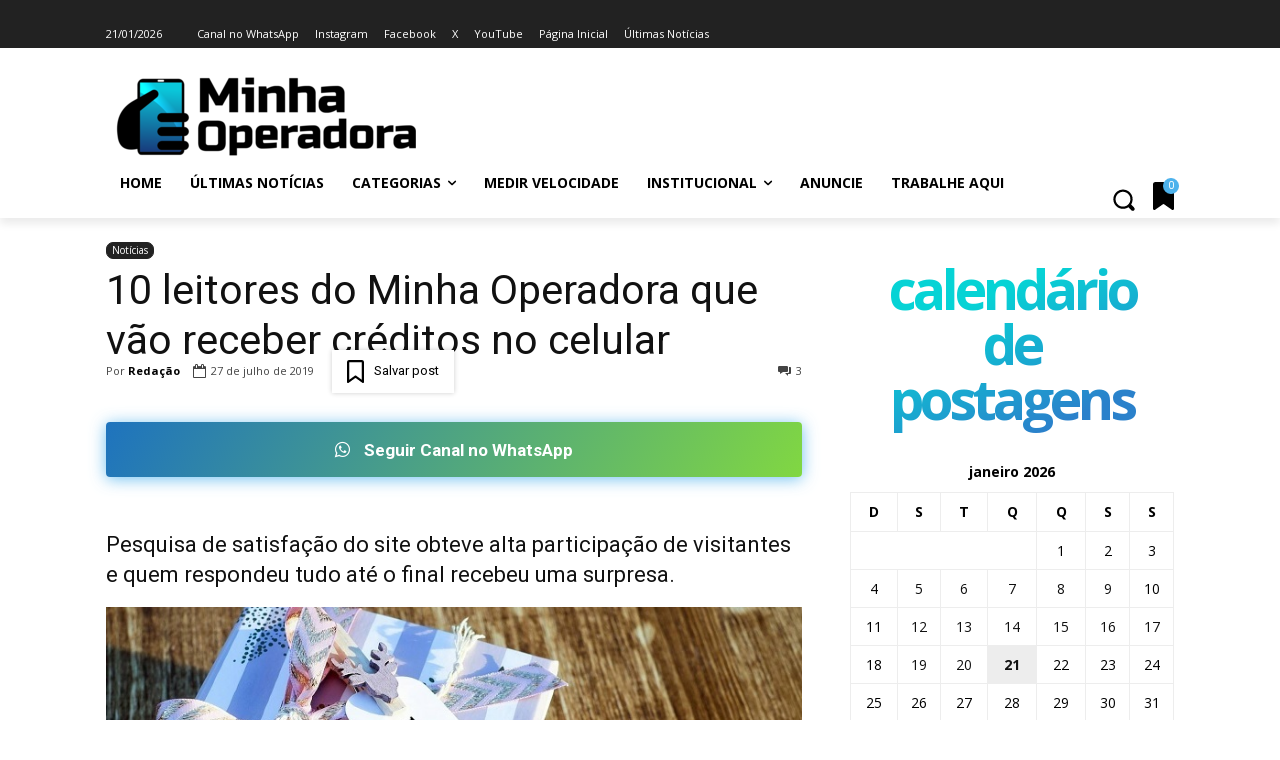

--- FILE ---
content_type: text/html; charset=UTF-8
request_url: https://www.minhaoperadora.com.br/wp-admin/admin-ajax.php?td_theme_name=Newspaper&v=12.7.4
body_size: -173
content:
{"33929":599}

--- FILE ---
content_type: text/html; charset=utf-8
request_url: https://www.google.com/recaptcha/api2/anchor?ar=1&k=6Ld6leMZAAAAAMRhAovVSyJ55QRG0v3EWAXvxJUE&co=aHR0cHM6Ly93d3cubWluaGFvcGVyYWRvcmEuY29tLmJyOjQ0Mw..&hl=pt-BR&v=PoyoqOPhxBO7pBk68S4YbpHZ&theme=light&size=normal&anchor-ms=20000&execute-ms=30000&cb=kv2ybcf106m1
body_size: 49688
content:
<!DOCTYPE HTML><html dir="ltr" lang="pt-BR"><head><meta http-equiv="Content-Type" content="text/html; charset=UTF-8">
<meta http-equiv="X-UA-Compatible" content="IE=edge">
<title>reCAPTCHA</title>
<style type="text/css">
/* cyrillic-ext */
@font-face {
  font-family: 'Roboto';
  font-style: normal;
  font-weight: 400;
  font-stretch: 100%;
  src: url(//fonts.gstatic.com/s/roboto/v48/KFO7CnqEu92Fr1ME7kSn66aGLdTylUAMa3GUBHMdazTgWw.woff2) format('woff2');
  unicode-range: U+0460-052F, U+1C80-1C8A, U+20B4, U+2DE0-2DFF, U+A640-A69F, U+FE2E-FE2F;
}
/* cyrillic */
@font-face {
  font-family: 'Roboto';
  font-style: normal;
  font-weight: 400;
  font-stretch: 100%;
  src: url(//fonts.gstatic.com/s/roboto/v48/KFO7CnqEu92Fr1ME7kSn66aGLdTylUAMa3iUBHMdazTgWw.woff2) format('woff2');
  unicode-range: U+0301, U+0400-045F, U+0490-0491, U+04B0-04B1, U+2116;
}
/* greek-ext */
@font-face {
  font-family: 'Roboto';
  font-style: normal;
  font-weight: 400;
  font-stretch: 100%;
  src: url(//fonts.gstatic.com/s/roboto/v48/KFO7CnqEu92Fr1ME7kSn66aGLdTylUAMa3CUBHMdazTgWw.woff2) format('woff2');
  unicode-range: U+1F00-1FFF;
}
/* greek */
@font-face {
  font-family: 'Roboto';
  font-style: normal;
  font-weight: 400;
  font-stretch: 100%;
  src: url(//fonts.gstatic.com/s/roboto/v48/KFO7CnqEu92Fr1ME7kSn66aGLdTylUAMa3-UBHMdazTgWw.woff2) format('woff2');
  unicode-range: U+0370-0377, U+037A-037F, U+0384-038A, U+038C, U+038E-03A1, U+03A3-03FF;
}
/* math */
@font-face {
  font-family: 'Roboto';
  font-style: normal;
  font-weight: 400;
  font-stretch: 100%;
  src: url(//fonts.gstatic.com/s/roboto/v48/KFO7CnqEu92Fr1ME7kSn66aGLdTylUAMawCUBHMdazTgWw.woff2) format('woff2');
  unicode-range: U+0302-0303, U+0305, U+0307-0308, U+0310, U+0312, U+0315, U+031A, U+0326-0327, U+032C, U+032F-0330, U+0332-0333, U+0338, U+033A, U+0346, U+034D, U+0391-03A1, U+03A3-03A9, U+03B1-03C9, U+03D1, U+03D5-03D6, U+03F0-03F1, U+03F4-03F5, U+2016-2017, U+2034-2038, U+203C, U+2040, U+2043, U+2047, U+2050, U+2057, U+205F, U+2070-2071, U+2074-208E, U+2090-209C, U+20D0-20DC, U+20E1, U+20E5-20EF, U+2100-2112, U+2114-2115, U+2117-2121, U+2123-214F, U+2190, U+2192, U+2194-21AE, U+21B0-21E5, U+21F1-21F2, U+21F4-2211, U+2213-2214, U+2216-22FF, U+2308-230B, U+2310, U+2319, U+231C-2321, U+2336-237A, U+237C, U+2395, U+239B-23B7, U+23D0, U+23DC-23E1, U+2474-2475, U+25AF, U+25B3, U+25B7, U+25BD, U+25C1, U+25CA, U+25CC, U+25FB, U+266D-266F, U+27C0-27FF, U+2900-2AFF, U+2B0E-2B11, U+2B30-2B4C, U+2BFE, U+3030, U+FF5B, U+FF5D, U+1D400-1D7FF, U+1EE00-1EEFF;
}
/* symbols */
@font-face {
  font-family: 'Roboto';
  font-style: normal;
  font-weight: 400;
  font-stretch: 100%;
  src: url(//fonts.gstatic.com/s/roboto/v48/KFO7CnqEu92Fr1ME7kSn66aGLdTylUAMaxKUBHMdazTgWw.woff2) format('woff2');
  unicode-range: U+0001-000C, U+000E-001F, U+007F-009F, U+20DD-20E0, U+20E2-20E4, U+2150-218F, U+2190, U+2192, U+2194-2199, U+21AF, U+21E6-21F0, U+21F3, U+2218-2219, U+2299, U+22C4-22C6, U+2300-243F, U+2440-244A, U+2460-24FF, U+25A0-27BF, U+2800-28FF, U+2921-2922, U+2981, U+29BF, U+29EB, U+2B00-2BFF, U+4DC0-4DFF, U+FFF9-FFFB, U+10140-1018E, U+10190-1019C, U+101A0, U+101D0-101FD, U+102E0-102FB, U+10E60-10E7E, U+1D2C0-1D2D3, U+1D2E0-1D37F, U+1F000-1F0FF, U+1F100-1F1AD, U+1F1E6-1F1FF, U+1F30D-1F30F, U+1F315, U+1F31C, U+1F31E, U+1F320-1F32C, U+1F336, U+1F378, U+1F37D, U+1F382, U+1F393-1F39F, U+1F3A7-1F3A8, U+1F3AC-1F3AF, U+1F3C2, U+1F3C4-1F3C6, U+1F3CA-1F3CE, U+1F3D4-1F3E0, U+1F3ED, U+1F3F1-1F3F3, U+1F3F5-1F3F7, U+1F408, U+1F415, U+1F41F, U+1F426, U+1F43F, U+1F441-1F442, U+1F444, U+1F446-1F449, U+1F44C-1F44E, U+1F453, U+1F46A, U+1F47D, U+1F4A3, U+1F4B0, U+1F4B3, U+1F4B9, U+1F4BB, U+1F4BF, U+1F4C8-1F4CB, U+1F4D6, U+1F4DA, U+1F4DF, U+1F4E3-1F4E6, U+1F4EA-1F4ED, U+1F4F7, U+1F4F9-1F4FB, U+1F4FD-1F4FE, U+1F503, U+1F507-1F50B, U+1F50D, U+1F512-1F513, U+1F53E-1F54A, U+1F54F-1F5FA, U+1F610, U+1F650-1F67F, U+1F687, U+1F68D, U+1F691, U+1F694, U+1F698, U+1F6AD, U+1F6B2, U+1F6B9-1F6BA, U+1F6BC, U+1F6C6-1F6CF, U+1F6D3-1F6D7, U+1F6E0-1F6EA, U+1F6F0-1F6F3, U+1F6F7-1F6FC, U+1F700-1F7FF, U+1F800-1F80B, U+1F810-1F847, U+1F850-1F859, U+1F860-1F887, U+1F890-1F8AD, U+1F8B0-1F8BB, U+1F8C0-1F8C1, U+1F900-1F90B, U+1F93B, U+1F946, U+1F984, U+1F996, U+1F9E9, U+1FA00-1FA6F, U+1FA70-1FA7C, U+1FA80-1FA89, U+1FA8F-1FAC6, U+1FACE-1FADC, U+1FADF-1FAE9, U+1FAF0-1FAF8, U+1FB00-1FBFF;
}
/* vietnamese */
@font-face {
  font-family: 'Roboto';
  font-style: normal;
  font-weight: 400;
  font-stretch: 100%;
  src: url(//fonts.gstatic.com/s/roboto/v48/KFO7CnqEu92Fr1ME7kSn66aGLdTylUAMa3OUBHMdazTgWw.woff2) format('woff2');
  unicode-range: U+0102-0103, U+0110-0111, U+0128-0129, U+0168-0169, U+01A0-01A1, U+01AF-01B0, U+0300-0301, U+0303-0304, U+0308-0309, U+0323, U+0329, U+1EA0-1EF9, U+20AB;
}
/* latin-ext */
@font-face {
  font-family: 'Roboto';
  font-style: normal;
  font-weight: 400;
  font-stretch: 100%;
  src: url(//fonts.gstatic.com/s/roboto/v48/KFO7CnqEu92Fr1ME7kSn66aGLdTylUAMa3KUBHMdazTgWw.woff2) format('woff2');
  unicode-range: U+0100-02BA, U+02BD-02C5, U+02C7-02CC, U+02CE-02D7, U+02DD-02FF, U+0304, U+0308, U+0329, U+1D00-1DBF, U+1E00-1E9F, U+1EF2-1EFF, U+2020, U+20A0-20AB, U+20AD-20C0, U+2113, U+2C60-2C7F, U+A720-A7FF;
}
/* latin */
@font-face {
  font-family: 'Roboto';
  font-style: normal;
  font-weight: 400;
  font-stretch: 100%;
  src: url(//fonts.gstatic.com/s/roboto/v48/KFO7CnqEu92Fr1ME7kSn66aGLdTylUAMa3yUBHMdazQ.woff2) format('woff2');
  unicode-range: U+0000-00FF, U+0131, U+0152-0153, U+02BB-02BC, U+02C6, U+02DA, U+02DC, U+0304, U+0308, U+0329, U+2000-206F, U+20AC, U+2122, U+2191, U+2193, U+2212, U+2215, U+FEFF, U+FFFD;
}
/* cyrillic-ext */
@font-face {
  font-family: 'Roboto';
  font-style: normal;
  font-weight: 500;
  font-stretch: 100%;
  src: url(//fonts.gstatic.com/s/roboto/v48/KFO7CnqEu92Fr1ME7kSn66aGLdTylUAMa3GUBHMdazTgWw.woff2) format('woff2');
  unicode-range: U+0460-052F, U+1C80-1C8A, U+20B4, U+2DE0-2DFF, U+A640-A69F, U+FE2E-FE2F;
}
/* cyrillic */
@font-face {
  font-family: 'Roboto';
  font-style: normal;
  font-weight: 500;
  font-stretch: 100%;
  src: url(//fonts.gstatic.com/s/roboto/v48/KFO7CnqEu92Fr1ME7kSn66aGLdTylUAMa3iUBHMdazTgWw.woff2) format('woff2');
  unicode-range: U+0301, U+0400-045F, U+0490-0491, U+04B0-04B1, U+2116;
}
/* greek-ext */
@font-face {
  font-family: 'Roboto';
  font-style: normal;
  font-weight: 500;
  font-stretch: 100%;
  src: url(//fonts.gstatic.com/s/roboto/v48/KFO7CnqEu92Fr1ME7kSn66aGLdTylUAMa3CUBHMdazTgWw.woff2) format('woff2');
  unicode-range: U+1F00-1FFF;
}
/* greek */
@font-face {
  font-family: 'Roboto';
  font-style: normal;
  font-weight: 500;
  font-stretch: 100%;
  src: url(//fonts.gstatic.com/s/roboto/v48/KFO7CnqEu92Fr1ME7kSn66aGLdTylUAMa3-UBHMdazTgWw.woff2) format('woff2');
  unicode-range: U+0370-0377, U+037A-037F, U+0384-038A, U+038C, U+038E-03A1, U+03A3-03FF;
}
/* math */
@font-face {
  font-family: 'Roboto';
  font-style: normal;
  font-weight: 500;
  font-stretch: 100%;
  src: url(//fonts.gstatic.com/s/roboto/v48/KFO7CnqEu92Fr1ME7kSn66aGLdTylUAMawCUBHMdazTgWw.woff2) format('woff2');
  unicode-range: U+0302-0303, U+0305, U+0307-0308, U+0310, U+0312, U+0315, U+031A, U+0326-0327, U+032C, U+032F-0330, U+0332-0333, U+0338, U+033A, U+0346, U+034D, U+0391-03A1, U+03A3-03A9, U+03B1-03C9, U+03D1, U+03D5-03D6, U+03F0-03F1, U+03F4-03F5, U+2016-2017, U+2034-2038, U+203C, U+2040, U+2043, U+2047, U+2050, U+2057, U+205F, U+2070-2071, U+2074-208E, U+2090-209C, U+20D0-20DC, U+20E1, U+20E5-20EF, U+2100-2112, U+2114-2115, U+2117-2121, U+2123-214F, U+2190, U+2192, U+2194-21AE, U+21B0-21E5, U+21F1-21F2, U+21F4-2211, U+2213-2214, U+2216-22FF, U+2308-230B, U+2310, U+2319, U+231C-2321, U+2336-237A, U+237C, U+2395, U+239B-23B7, U+23D0, U+23DC-23E1, U+2474-2475, U+25AF, U+25B3, U+25B7, U+25BD, U+25C1, U+25CA, U+25CC, U+25FB, U+266D-266F, U+27C0-27FF, U+2900-2AFF, U+2B0E-2B11, U+2B30-2B4C, U+2BFE, U+3030, U+FF5B, U+FF5D, U+1D400-1D7FF, U+1EE00-1EEFF;
}
/* symbols */
@font-face {
  font-family: 'Roboto';
  font-style: normal;
  font-weight: 500;
  font-stretch: 100%;
  src: url(//fonts.gstatic.com/s/roboto/v48/KFO7CnqEu92Fr1ME7kSn66aGLdTylUAMaxKUBHMdazTgWw.woff2) format('woff2');
  unicode-range: U+0001-000C, U+000E-001F, U+007F-009F, U+20DD-20E0, U+20E2-20E4, U+2150-218F, U+2190, U+2192, U+2194-2199, U+21AF, U+21E6-21F0, U+21F3, U+2218-2219, U+2299, U+22C4-22C6, U+2300-243F, U+2440-244A, U+2460-24FF, U+25A0-27BF, U+2800-28FF, U+2921-2922, U+2981, U+29BF, U+29EB, U+2B00-2BFF, U+4DC0-4DFF, U+FFF9-FFFB, U+10140-1018E, U+10190-1019C, U+101A0, U+101D0-101FD, U+102E0-102FB, U+10E60-10E7E, U+1D2C0-1D2D3, U+1D2E0-1D37F, U+1F000-1F0FF, U+1F100-1F1AD, U+1F1E6-1F1FF, U+1F30D-1F30F, U+1F315, U+1F31C, U+1F31E, U+1F320-1F32C, U+1F336, U+1F378, U+1F37D, U+1F382, U+1F393-1F39F, U+1F3A7-1F3A8, U+1F3AC-1F3AF, U+1F3C2, U+1F3C4-1F3C6, U+1F3CA-1F3CE, U+1F3D4-1F3E0, U+1F3ED, U+1F3F1-1F3F3, U+1F3F5-1F3F7, U+1F408, U+1F415, U+1F41F, U+1F426, U+1F43F, U+1F441-1F442, U+1F444, U+1F446-1F449, U+1F44C-1F44E, U+1F453, U+1F46A, U+1F47D, U+1F4A3, U+1F4B0, U+1F4B3, U+1F4B9, U+1F4BB, U+1F4BF, U+1F4C8-1F4CB, U+1F4D6, U+1F4DA, U+1F4DF, U+1F4E3-1F4E6, U+1F4EA-1F4ED, U+1F4F7, U+1F4F9-1F4FB, U+1F4FD-1F4FE, U+1F503, U+1F507-1F50B, U+1F50D, U+1F512-1F513, U+1F53E-1F54A, U+1F54F-1F5FA, U+1F610, U+1F650-1F67F, U+1F687, U+1F68D, U+1F691, U+1F694, U+1F698, U+1F6AD, U+1F6B2, U+1F6B9-1F6BA, U+1F6BC, U+1F6C6-1F6CF, U+1F6D3-1F6D7, U+1F6E0-1F6EA, U+1F6F0-1F6F3, U+1F6F7-1F6FC, U+1F700-1F7FF, U+1F800-1F80B, U+1F810-1F847, U+1F850-1F859, U+1F860-1F887, U+1F890-1F8AD, U+1F8B0-1F8BB, U+1F8C0-1F8C1, U+1F900-1F90B, U+1F93B, U+1F946, U+1F984, U+1F996, U+1F9E9, U+1FA00-1FA6F, U+1FA70-1FA7C, U+1FA80-1FA89, U+1FA8F-1FAC6, U+1FACE-1FADC, U+1FADF-1FAE9, U+1FAF0-1FAF8, U+1FB00-1FBFF;
}
/* vietnamese */
@font-face {
  font-family: 'Roboto';
  font-style: normal;
  font-weight: 500;
  font-stretch: 100%;
  src: url(//fonts.gstatic.com/s/roboto/v48/KFO7CnqEu92Fr1ME7kSn66aGLdTylUAMa3OUBHMdazTgWw.woff2) format('woff2');
  unicode-range: U+0102-0103, U+0110-0111, U+0128-0129, U+0168-0169, U+01A0-01A1, U+01AF-01B0, U+0300-0301, U+0303-0304, U+0308-0309, U+0323, U+0329, U+1EA0-1EF9, U+20AB;
}
/* latin-ext */
@font-face {
  font-family: 'Roboto';
  font-style: normal;
  font-weight: 500;
  font-stretch: 100%;
  src: url(//fonts.gstatic.com/s/roboto/v48/KFO7CnqEu92Fr1ME7kSn66aGLdTylUAMa3KUBHMdazTgWw.woff2) format('woff2');
  unicode-range: U+0100-02BA, U+02BD-02C5, U+02C7-02CC, U+02CE-02D7, U+02DD-02FF, U+0304, U+0308, U+0329, U+1D00-1DBF, U+1E00-1E9F, U+1EF2-1EFF, U+2020, U+20A0-20AB, U+20AD-20C0, U+2113, U+2C60-2C7F, U+A720-A7FF;
}
/* latin */
@font-face {
  font-family: 'Roboto';
  font-style: normal;
  font-weight: 500;
  font-stretch: 100%;
  src: url(//fonts.gstatic.com/s/roboto/v48/KFO7CnqEu92Fr1ME7kSn66aGLdTylUAMa3yUBHMdazQ.woff2) format('woff2');
  unicode-range: U+0000-00FF, U+0131, U+0152-0153, U+02BB-02BC, U+02C6, U+02DA, U+02DC, U+0304, U+0308, U+0329, U+2000-206F, U+20AC, U+2122, U+2191, U+2193, U+2212, U+2215, U+FEFF, U+FFFD;
}
/* cyrillic-ext */
@font-face {
  font-family: 'Roboto';
  font-style: normal;
  font-weight: 900;
  font-stretch: 100%;
  src: url(//fonts.gstatic.com/s/roboto/v48/KFO7CnqEu92Fr1ME7kSn66aGLdTylUAMa3GUBHMdazTgWw.woff2) format('woff2');
  unicode-range: U+0460-052F, U+1C80-1C8A, U+20B4, U+2DE0-2DFF, U+A640-A69F, U+FE2E-FE2F;
}
/* cyrillic */
@font-face {
  font-family: 'Roboto';
  font-style: normal;
  font-weight: 900;
  font-stretch: 100%;
  src: url(//fonts.gstatic.com/s/roboto/v48/KFO7CnqEu92Fr1ME7kSn66aGLdTylUAMa3iUBHMdazTgWw.woff2) format('woff2');
  unicode-range: U+0301, U+0400-045F, U+0490-0491, U+04B0-04B1, U+2116;
}
/* greek-ext */
@font-face {
  font-family: 'Roboto';
  font-style: normal;
  font-weight: 900;
  font-stretch: 100%;
  src: url(//fonts.gstatic.com/s/roboto/v48/KFO7CnqEu92Fr1ME7kSn66aGLdTylUAMa3CUBHMdazTgWw.woff2) format('woff2');
  unicode-range: U+1F00-1FFF;
}
/* greek */
@font-face {
  font-family: 'Roboto';
  font-style: normal;
  font-weight: 900;
  font-stretch: 100%;
  src: url(//fonts.gstatic.com/s/roboto/v48/KFO7CnqEu92Fr1ME7kSn66aGLdTylUAMa3-UBHMdazTgWw.woff2) format('woff2');
  unicode-range: U+0370-0377, U+037A-037F, U+0384-038A, U+038C, U+038E-03A1, U+03A3-03FF;
}
/* math */
@font-face {
  font-family: 'Roboto';
  font-style: normal;
  font-weight: 900;
  font-stretch: 100%;
  src: url(//fonts.gstatic.com/s/roboto/v48/KFO7CnqEu92Fr1ME7kSn66aGLdTylUAMawCUBHMdazTgWw.woff2) format('woff2');
  unicode-range: U+0302-0303, U+0305, U+0307-0308, U+0310, U+0312, U+0315, U+031A, U+0326-0327, U+032C, U+032F-0330, U+0332-0333, U+0338, U+033A, U+0346, U+034D, U+0391-03A1, U+03A3-03A9, U+03B1-03C9, U+03D1, U+03D5-03D6, U+03F0-03F1, U+03F4-03F5, U+2016-2017, U+2034-2038, U+203C, U+2040, U+2043, U+2047, U+2050, U+2057, U+205F, U+2070-2071, U+2074-208E, U+2090-209C, U+20D0-20DC, U+20E1, U+20E5-20EF, U+2100-2112, U+2114-2115, U+2117-2121, U+2123-214F, U+2190, U+2192, U+2194-21AE, U+21B0-21E5, U+21F1-21F2, U+21F4-2211, U+2213-2214, U+2216-22FF, U+2308-230B, U+2310, U+2319, U+231C-2321, U+2336-237A, U+237C, U+2395, U+239B-23B7, U+23D0, U+23DC-23E1, U+2474-2475, U+25AF, U+25B3, U+25B7, U+25BD, U+25C1, U+25CA, U+25CC, U+25FB, U+266D-266F, U+27C0-27FF, U+2900-2AFF, U+2B0E-2B11, U+2B30-2B4C, U+2BFE, U+3030, U+FF5B, U+FF5D, U+1D400-1D7FF, U+1EE00-1EEFF;
}
/* symbols */
@font-face {
  font-family: 'Roboto';
  font-style: normal;
  font-weight: 900;
  font-stretch: 100%;
  src: url(//fonts.gstatic.com/s/roboto/v48/KFO7CnqEu92Fr1ME7kSn66aGLdTylUAMaxKUBHMdazTgWw.woff2) format('woff2');
  unicode-range: U+0001-000C, U+000E-001F, U+007F-009F, U+20DD-20E0, U+20E2-20E4, U+2150-218F, U+2190, U+2192, U+2194-2199, U+21AF, U+21E6-21F0, U+21F3, U+2218-2219, U+2299, U+22C4-22C6, U+2300-243F, U+2440-244A, U+2460-24FF, U+25A0-27BF, U+2800-28FF, U+2921-2922, U+2981, U+29BF, U+29EB, U+2B00-2BFF, U+4DC0-4DFF, U+FFF9-FFFB, U+10140-1018E, U+10190-1019C, U+101A0, U+101D0-101FD, U+102E0-102FB, U+10E60-10E7E, U+1D2C0-1D2D3, U+1D2E0-1D37F, U+1F000-1F0FF, U+1F100-1F1AD, U+1F1E6-1F1FF, U+1F30D-1F30F, U+1F315, U+1F31C, U+1F31E, U+1F320-1F32C, U+1F336, U+1F378, U+1F37D, U+1F382, U+1F393-1F39F, U+1F3A7-1F3A8, U+1F3AC-1F3AF, U+1F3C2, U+1F3C4-1F3C6, U+1F3CA-1F3CE, U+1F3D4-1F3E0, U+1F3ED, U+1F3F1-1F3F3, U+1F3F5-1F3F7, U+1F408, U+1F415, U+1F41F, U+1F426, U+1F43F, U+1F441-1F442, U+1F444, U+1F446-1F449, U+1F44C-1F44E, U+1F453, U+1F46A, U+1F47D, U+1F4A3, U+1F4B0, U+1F4B3, U+1F4B9, U+1F4BB, U+1F4BF, U+1F4C8-1F4CB, U+1F4D6, U+1F4DA, U+1F4DF, U+1F4E3-1F4E6, U+1F4EA-1F4ED, U+1F4F7, U+1F4F9-1F4FB, U+1F4FD-1F4FE, U+1F503, U+1F507-1F50B, U+1F50D, U+1F512-1F513, U+1F53E-1F54A, U+1F54F-1F5FA, U+1F610, U+1F650-1F67F, U+1F687, U+1F68D, U+1F691, U+1F694, U+1F698, U+1F6AD, U+1F6B2, U+1F6B9-1F6BA, U+1F6BC, U+1F6C6-1F6CF, U+1F6D3-1F6D7, U+1F6E0-1F6EA, U+1F6F0-1F6F3, U+1F6F7-1F6FC, U+1F700-1F7FF, U+1F800-1F80B, U+1F810-1F847, U+1F850-1F859, U+1F860-1F887, U+1F890-1F8AD, U+1F8B0-1F8BB, U+1F8C0-1F8C1, U+1F900-1F90B, U+1F93B, U+1F946, U+1F984, U+1F996, U+1F9E9, U+1FA00-1FA6F, U+1FA70-1FA7C, U+1FA80-1FA89, U+1FA8F-1FAC6, U+1FACE-1FADC, U+1FADF-1FAE9, U+1FAF0-1FAF8, U+1FB00-1FBFF;
}
/* vietnamese */
@font-face {
  font-family: 'Roboto';
  font-style: normal;
  font-weight: 900;
  font-stretch: 100%;
  src: url(//fonts.gstatic.com/s/roboto/v48/KFO7CnqEu92Fr1ME7kSn66aGLdTylUAMa3OUBHMdazTgWw.woff2) format('woff2');
  unicode-range: U+0102-0103, U+0110-0111, U+0128-0129, U+0168-0169, U+01A0-01A1, U+01AF-01B0, U+0300-0301, U+0303-0304, U+0308-0309, U+0323, U+0329, U+1EA0-1EF9, U+20AB;
}
/* latin-ext */
@font-face {
  font-family: 'Roboto';
  font-style: normal;
  font-weight: 900;
  font-stretch: 100%;
  src: url(//fonts.gstatic.com/s/roboto/v48/KFO7CnqEu92Fr1ME7kSn66aGLdTylUAMa3KUBHMdazTgWw.woff2) format('woff2');
  unicode-range: U+0100-02BA, U+02BD-02C5, U+02C7-02CC, U+02CE-02D7, U+02DD-02FF, U+0304, U+0308, U+0329, U+1D00-1DBF, U+1E00-1E9F, U+1EF2-1EFF, U+2020, U+20A0-20AB, U+20AD-20C0, U+2113, U+2C60-2C7F, U+A720-A7FF;
}
/* latin */
@font-face {
  font-family: 'Roboto';
  font-style: normal;
  font-weight: 900;
  font-stretch: 100%;
  src: url(//fonts.gstatic.com/s/roboto/v48/KFO7CnqEu92Fr1ME7kSn66aGLdTylUAMa3yUBHMdazQ.woff2) format('woff2');
  unicode-range: U+0000-00FF, U+0131, U+0152-0153, U+02BB-02BC, U+02C6, U+02DA, U+02DC, U+0304, U+0308, U+0329, U+2000-206F, U+20AC, U+2122, U+2191, U+2193, U+2212, U+2215, U+FEFF, U+FFFD;
}

</style>
<link rel="stylesheet" type="text/css" href="https://www.gstatic.com/recaptcha/releases/PoyoqOPhxBO7pBk68S4YbpHZ/styles__ltr.css">
<script nonce="OWduqJjqbc6ZvIrI1rHIxg" type="text/javascript">window['__recaptcha_api'] = 'https://www.google.com/recaptcha/api2/';</script>
<script type="text/javascript" src="https://www.gstatic.com/recaptcha/releases/PoyoqOPhxBO7pBk68S4YbpHZ/recaptcha__pt_br.js" nonce="OWduqJjqbc6ZvIrI1rHIxg">
      
    </script></head>
<body><div id="rc-anchor-alert" class="rc-anchor-alert"></div>
<input type="hidden" id="recaptcha-token" value="[base64]">
<script type="text/javascript" nonce="OWduqJjqbc6ZvIrI1rHIxg">
      recaptcha.anchor.Main.init("[\x22ainput\x22,[\x22bgdata\x22,\x22\x22,\[base64]/[base64]/[base64]/[base64]/[base64]/[base64]/KGcoTywyNTMsTy5PKSxVRyhPLEMpKTpnKE8sMjUzLEMpLE8pKSxsKSksTykpfSxieT1mdW5jdGlvbihDLE8sdSxsKXtmb3IobD0odT1SKEMpLDApO08+MDtPLS0pbD1sPDw4fFooQyk7ZyhDLHUsbCl9LFVHPWZ1bmN0aW9uKEMsTyl7Qy5pLmxlbmd0aD4xMDQ/[base64]/[base64]/[base64]/[base64]/[base64]/[base64]/[base64]\\u003d\x22,\[base64]\\u003d\\u003d\x22,\[base64]/[base64]/DtWNzKFTCisOJbVXCiWhsw5/DvcKoXVvDs8OZwowUwrgZMsKIKsK3d0/ClmzChDchw4VQaV3CvMKZw7PCpcOzw7DCi8OZw58lwpJ2wp7CtsK5wqXCn8O/wpQow4XClR3Cq3Z0w5zDnsKzw7zDuMOLwp/DlsKJI3PCnMK/eVMGJ8KQMcKsCzHCusKFw5NRw4/CtcO4wpHDihlTSMKTE8KzwqLCs8KtFgfCoBN4w5XDp8Kywo/Du8KSwocaw7cYwrTDpsOcw7TDgcKjLsK1ThzDgcKHAcKrUlvDl8KcAEDCmsO/[base64]/DqsKUIsOtw7BHbwzCmw7CszTCpn8OWw/[base64]/CosKfwqwuw7XDtkRDw5sOJMK1YMKzwo7DpcO7U2tew5jDpiATdhZST8K8w69lVsOxw7bCr0XDhzhcUsOINDHChcO5wqzDuMK/wp/Dr29LexsrHH5cXMKnw4BvdEjCg8K1K8K/[base64]/UyjDo3DDksKiw43DkGXCs8OwAUUDNVzCu8Omw53DrcKgbcOnAsOsw4TDtRXDusK0KnPCisKaCsOIwqLDucO9YAXCn3PDoCPCosOqacOCXsOnRcOGwqIDLsOEwozCqcOKXQzCvBcHwp/DjFw+w5Nsw6XDlcKow5o1A8ODwrfDoGbDqEjDocKKCWteWMO/w4zDlcKTIV1/[base64]/CjgUUwqLCh8OVw73DgsK1wrPCpno/F8OUeFF5w57DssKlw6LDi8OpwpjDkMKvwrssw5hsG8K0w5zCjBIIRFAHw5JvfcOAw4PCisKVw6cswo7CrcOlMsO+w5fCh8KDbEbDlcObw7kWwoFrw6pWIClIwphjJy0RJsKlSV7DrkZ9On8Rw5DDrcOqLsOjSsKNwr4dw7JXw73CosKfwrPCqsK+GA7DqnTDjipUJT/[base64]/DkT3CpRzCksK1PD5SVHx5wqUqwo9sfsKpw7RUenLCp8Kvw6nCh8K4V8O3QsKow5bCucKDwrXDgxXCk8O5w63DuMKbLVMcwq3Cg8OIwqfDsQpow5vDjMKzw6bCohtWw70gKsKBQRzCicKdw6cObsOJGkLDg190AEJfW8Kmw7FqFifDhULCnCBDHl1IWhzDvsOCwrrCoG/Cgi8EeyFUwoYaOlkfwpTDjMKhwolIw5J/w5zDqcKWwoAOw742wovDpj7CsjTCoMKHwrLDhj/CjErDm8OCwpELwrJDw5t3D8ONwo/DhHcJV8KCw6sbf8OPZMO3SsKJUxdXE8KlF8O7RXgIaEtlw6xqw7nDjFZ9RcKBBmQnwr5wNHzCixnCrMOawowrwpjCkMKUwpzDm17DnFwnwrIUe8O/w6Bww77DvMOnPcKMw7HCrRlZw6o6BMORw6ceOFYrw4DDnMKEOsO7w5IxegLCtMK5ccKtw77CisOdw5lHC8OHwrPCtsKCT8KaU1/Dr8OPwqjDuTrDtQTDr8KrwqfClcKuX8O0wpHDmsOILSPDq1TCuw3CmsOtwqtlw4LCjDI+wo9hw7BeAMKEw4jCgBHDkcKnFsKqHxhQM8KAOwbDhsKSNjp1DMK6IMKlw4VZwpHCijdUHMOCwpkraSTDpcKAw7TDm8OmwrF/w6/CrEE2QsKxw5BuZB/CqcKvaMKwwpfDjsOJScOPVMK9wqF8TXMVwqHDrAAqb8OiwqfCqBcaecK4wp9mwpIwChk4wopYABQ/[base64]/CrsKhdcKPCV/[base64]/P8KUwq0nJ8KMFMKWEsOQw6XDskXCoUjCvMOPwr/ClMOZwrJnQsO+w5PDm1kYExfCnigmw7MowosmwqXCtVHCs8Ofw5DDvVUJwpXCp8O3fDLClMOLw5lqwp/Cgg5cw4hCwrkHw5BPw5/Dm8O2SMOYwqkKwoVFNcK2HcOFWm/Cr0DDrMOIaMKebsK5wrxpw5NKSMOAw70Fw4kOw7hvEcKGw5zCtsOhBksow5crworDk8OwPcOpw7/Cs8OKwrtMwqXDlsKaw47DtsO+OFgdwqdTw6EEGjpew7lODsOWO8OHwqZSwpJiwpHCvsKPw6UAMMKXwpvDtMK9YhjCt8KKExRkw5hpGG3Cq8OXGsO5wqbDm8Klw7/DqT8Lw7PCvsKkw7Ujw6bCoSDCjsOFwpXDn8KSwqISXxnCuXRuXsO8R8KWUMK1J8OSZsONw4FoIiDDlMKJeMO0cipjDcK+w6o/wr/CvcK8wpM+w5fDv8OHw5PDjmtcbSQOYG1PJxLDpsOTwp7CkcOwbSJ2JTXCo8KaLEVTw4BrHnl7w7o6DhxVLcK0w77CrBARccOmdMO5esK7w5J+w77Dohtfw4/[base64]/Cs8O9HcKrwo5jAMKewpx/bsKBw5BLbBTCv8Kjw5/DsMOpw5Q6Dh5Kw5jCm1g8eyHDpCscw4hswpjDvylhwqkkQgJww79nwo/Di8Knw7XDuwJQwqonEcKzw5skOcKiwqbCvcKnZ8Khw50weF0Yw4DDoMOseT7DocKiw4x4wr/DgGQ6woRnS8O6wojClcKrIcKYMBfCuQN6d3LChMK+Al7DvGLDhcKIwpnDlMOww7ooaDbDlW/[base64]/CsO3SkzCkMKiHlwpwoDDlcOVwqbDgUrDvcKPEnw4woEMwrjCmBbCr8Okw7PChcOgwovDgsOlw6xOMMKrX0hHwpJGSXo3wo0yw6/[base64]/DhiLCoHnDhcOfw6ZFOFBiwoHDpMKhfMOLSGclwpM0Ih4uVMKcQzM9GMOMBsOUwpPCi8KvBz/Ck8KHQFBJXWkJw7rDhgnDp2LDj2R9Z8KgUAPCg2BEHsO7UsOKQsOzw7nDgcOAN2Ipw4zCtsOmw69bQB9bc2/CqwA6w6bDmcKeAGTDk0gcNRjDhgvCn8KEPgI8MFjDiktfw7wfwrbCrMOowr/DglHDq8K2EcOFw5HCtQUBwprDtSnDhVllYV/Dkhh3wowbGsKpw6U+wolPwrZ/[base64]/[base64]/w7h1bSMawpY+d3xiQMOTb00WwozDsnRfwrwpZ8K0KyEMEMOIw53DosORwpzDnMOxVcOSwrYoGcKbw4/DlMOGwrjDsWcHfhrDjh57wpnCsmLDsG0fwpsqE8OmwrHDjMOgw7jCisOXOGPDgScPw6/DvcO7dsOsw7kIw5HDgkLDhDrDrnHCk3lnQcOSVCvDpiNzw7rDn394wpJhw5p0E0fDmcOqLsKMTMKndMKNZ8KFSsOTXTB+DcKsc8OWb2tPwq/[base64]/[base64]/w6PDnGN+w4pnXxVww6RKS2kZHX/DrsKxK37CpRPChFXDhcOGO0rDn8KCazTChl/CoWNGDsOmwoPCk3TDm34xQkDDg0HDl8KiwqQfInAXSsOhQcKNwqnCnsOuIxLDqDHDtcONH8OWwrHDuMK5djfDj27DjlxpwpjCgMKvAcO8VWl/X3jDosKrZcOtcsKqFnbCqsK0BcKwRgLCqSHDqsK8MsKVwoBOwqbDjsO9w6nDrhIze1XDm3E7wpHCk8Klc8KfwqHDrTDCkcOewq3DkMK3e1TCrcObI0kkw5g0CFnDo8OIw7rDjsOON1ghw5Qmw5PDoWlcw54WUn/CjnN/wpDCh2HDgALCqMKKei7CrsO6woDCj8OCw4kCR3MswqsYTMKsScOxL3vCkcOhwofCq8OUPsOtwp0FD8OZwo/[base64]/[base64]/CgEzDpDHDjAnDkBTDscKnw7rDvDNmwpA7IsOMwprChW/CicOZYcODw73DmwU9bUTDtMObwrTDvVEhGGvDncKoUcKFw7VwwqTDpMKQXU3CrDrDvR/Du8K5wr/DugNmUMOKbcO9AsKfwqxXwp/Cgk3DlcOfw4ooK8Kwf8KfS8K4XMKbw4ZYwrkqw6F1X8Oqwp7Di8KbwohawoHDk8OAw41twrgnwrsbw6zDhHhJw5ssw6fDrcKfwrvCmzHCrxvCqg7DmQfCqMOKwprDj8KuwpRfASwRK3dEc1zCvh/CssOUw6rDrsKnRsOpw511OR3CvlspDQfDglJubsODLsKJDxHCimbDmxrCnDDDr0bCpMO1K2Asw6rDqsOvfETCu8OdNsOgwoN0w6fDjsO2wpXDtsOJwp7DocOpNsKPVX/DtsKvQ3Axw6jDgCDCgMKwBsKnwo8Bwo/CscOqwqIiwrLCql8XPsKbw6oRCQMsUGVOSVYqRsOwwpteeDnDvhzDriUnRDjDgcOxwpoUVmcxwoZDah5ZASggw7tgw4tVw5UcwqfCqiXDkU/CtzbCmDPDqxM8Ej0dVHTCpTJSIcOswp3DhU7Ch8K5XsKoOsOTw6TDr8KCDsK+w4tKwr/DsgLCl8KWdz4nBi8lw6UyED84w6IqwoNjDMK5G8OkwpUaCxHCuC7DrwLCncOrw5sJcR14w5HDo8KhHMKlIcK1wozDgcKARmoLdALCvGrCk8KsQ8OHHcKZC1HDs8O/S8OpXcK+CsOiwr7DuyTDplgga8OMwrDDlhXDtQk8woLDjsOEw6rCncKUJgPCmcK+w6QCwobCtcKAw5LDkBzDm8Kdwp/CuyzCs8KVw5HDhV7DvMKzcj/CosK7wo/DikfDjSvDrjovw6VdLMOSfcO9wrfDmyrCkcKywqoKW8Kgw6HCscOWZj5rw5nDv1vCjcKCwqtfwoofEcK7IsKfAcOOangewqJDJsKgwqnCt0LClDZUwr3Cn8O4P8Oyw7s5GMKcdiQtwqpywoNmX8KCG8K5SMOHXE1RwpbCp8KzDU0Seg5/Nlt2bkXDsXs8LMOcb8O0wrrDqsKjYxBPfcOjGRJ6dcKVwrrDuwtKwpN5eAjCoG9Xb2HDqcO/w6vDgMKrJCTCn252HQXCilLCnMK1LAzDmFA3wpXDnsKxw4jCvWTDlU1qwpjCs8OlwqZmw7nCnMO/[base64]/[base64]/Ds8K6PlgDw4AwJRvDtWfCp8KNUMKWwpTDlW7Cg8Oww6dlw5k5wqBRwpxiwrbCkwZfw6sadRBHwoLDpcKCw5jCoMKHwrjDvcKYw7g3HGgobcKFwqxLRGgpGhRkakfDnsKWw5ZDDsKdwpwoQ8KDBHnCqSbCqMO3wpXDnwUfw7nCo1JUIMOIworDkQAERsOJWGnCqcKYw6/DssOkBcO1ccKcw4TCmx3Ctz1+Hm7DmsOhI8OzwrzCplzClMOkwq1NwrXCrG7CuhLCn8OfcMKGwpY6fcKRw4nCl8OZwpEDwqjDgHnClBtvUjYKFGIFOcOKbV/CtCHDscOVw7jDgcOrw6N3w6/Ct1NcwqNewp3DnMK1Qi4TBsKIQcOYQMOzwr/[base64]/[base64]/CvmIPJ2zDgcONw5nDlyhRS8Kvw7c8wobCvMK1wo7Co8OSEcO5w6NDfMOvfsKIcsOYEHQzwozCrcKeN8O7VwhcKsOeFDHCjcODw5YnVBfDi1fCtxzDpMOkw6/DmyzCkAnDvMOjwostwq9fwpYZwpjCjMKnwo/ClWFBw6x3fXLCg8KJwo5rVVIsVkFPaU/Du8KEUwECLwpJfsO5A8OWScKTXBHCi8OZDlPDrcKhCMOAw7PCpTkqBGItwrV6b8OSwprCsx5JJMKfcBXDosOEwpVnw7E3AMOXCA7Dm1zChgcgw4g2w6TDlMKRw4nCvmI0CGFdfcOkIcOnAsOLw6rDhCRJw7zCsMO/[base64]/CjBTDoW4fX8OzwoFEwpZMA8K/wqXDsnXDvgLDo8Kgw5nDn0BcXTRKworDqTk3wqjChzXChwjCjG9zw7ttP8KqwoMRwqNkwqYZLcKnw4rCqcKxw4dBTl/Dn8O3AgwzHsKfT8OjdzLDpMO9dMOQCHMsTMKyR0zCpsO0w6TChcOmACDDuMO1w6zDpsOpOk4bw7DCrk/DhjETwpoAF8KMw6YwwqJMcsOJwovCliTCpCgEwo3ChsKlHATDi8OOw5cAKcKvF2LCkBHDssOyw63ChT7CiMOIA1bDgSPCmgpgRMOVwr8XwrNnw6slwpxsw6odWmJ2ImpWa8KIw4nDvMKUe3/CkG7DksO4w7U2wpXCv8K2Jz3CtXpNW8O5JcOcQh3DmhwBBsK3FCjCu2vDk3IDw59iJWbCtTZbw7coGHnDtnLCtsKfbxPCunjDonbDoMODLA89S3dmw7ZSwpRowrlHMVB4wrzCl8Oqw5/[base64]/CrcO0Ti7CsV/Cn2knwrPDhU0oEcK6wpPDvCMaAGlvwqvDg8KqdFQsEMO8K8KFw4LCiU7DuMK9FcOIw7BXw5DCosKfw6fDpAbDul/DosOywp7ColLDplvCqMKpw4kTw5lgw6lqcw4lw4nDtcK0w50swp/CisKHVMOVw4puPsOXwqcSL2fDpmYnw6kZw4gzw5xlwp7Dv8OQfUXChTvCu0/CjWDDlcKewobCvsO6f8O7ZMOoXVZbw6ZiwobCh3rDv8OcC8Omw4J1w43DgRleHTnCjhvDqjxEwoLDqhkDKR/DlcKfXhJkw551ecKHPFvCvDRSB8ORw5QAw6rDgsKNSgLDlMKqw490DcOad0PDvhJBwrpww7JkJjAuwo/DmMO6w7I+M2R6TA7Ch8KmdMK+fsOgw7RJHTodwqosw6nDlGMLw67CqcKaccOUE8KuHcKdZHzCoW4oc1zDusOuwpVIB8O9w4TDscKldFHCjw7DscOoN8OzwpAnwpfCg8OdwqHDosOLSMOMw6jCvFwCUMOUw5/[base64]/w6wcGmfCsMOZazHDqMOrw44xw7c3wqN+HzfDksOsMcKff8KXf1R/wq/Cs2Z1PkjCl2g6dcK5DUxlwq/Ct8KwBDXDvMKdOMKDw5jCuMOdMcO6wqk+wq7DusK8KcOpw5vCkcKcW8OlIFvCiQLCmA02acKWw5fDmMOXwql7w6cYJcKyw5d8OTDDkQtAM8OKIMKRSwgJw6VnUcK2XcKhwq/CssKYwp0pdwXCt8O9wozCpRPDvB3DkcOkGMKUwonDpl7ClkTDgWvCoHASwqk1VMO+w5rCjsK8w4R+wq3DtMOgcyYqw7l/W8K/Znp3woI/w5/[base64]/[base64]/Ct8K1w73CncOuCSldw7vDhzRnawnDmU/DjVc7wodHwpTDtcO7HT16w49WUMKUFUjCsHp3KsKZwqfDonTCjMK2wq5YalbCgAFEQEjDrG96w6bCsVFYw6zCi8KTY2DCtMO+w5vDiGZgJGIlw6J2NXjCv081woTDtcKcwoPDjFDChMOKbXTDkQHDhlx9NS4Gw54wQcObHMKUw6nDiy/DnnzDiHp9emELwro6I8K7wqh2wqYFeg5zbsOYJn3DucO/AEYOwrHCg27DukHCnhDCs0kkXXIawqZ5wrjCl1bCnFHDjMOowpUwwpvCqWoKGlN7wr/CmiARKiU3Qj3Ci8Kaw5VVwplmw59LFMOUfsO/w41ewpEnWiLDhcO2wq4Yw7bCknduwps7ccKew7jDscKzZMKlFlPDjsKzw7DDjHlDCGhuwrInB8KBLMOEZx/[base64]/w7wyLCvCkWLDt8OAwqMrbMOvJcKTOAvCucK0wpEBw4fCnR/Djm7CjMKHwo1Yw60IZ8KRwpTDicO5IMKmacOswq/Dk3UGwpxKSjx8wrUuw54BwrQqaj8dwqrCuw8TdsOWwqJvw6TDjS/Cqgg4MSLCnBjClMOjw6NTw5DCv0vDusOTw6PDksOLQjwFwozCpcOjC8KYw5TDmB/[base64]/[base64]/KBbCpE/CjsKDw6JuV8KcLsOpwrfCqsKkwo0JFMKne8OtfcKUw5cdX8KQNQUlCsKYExPDocOKw4BxMcOZFgjDncKRwobDj8KRwpVrekQ8IUtbwoHCkSAyw5o1OXTCo3vCmcKNdsO1wonDkipWP17DhH/[base64]/[base64]/DjMOVw43Dv8OLw4PCscOBw4A2Az5/[base64]/Dq8Kiwrs/SQbCucKdNAPDpMOpfkzCgxDDgVx1U8Kow47DtsKgw5FSK8K9dsKxwokzw5/CgGNANsOkecOYZSkaw7rDr0hqwooQCMKcfsOGGFTCqkMvC8ORwp7CvC/[base64]/VERBw71SNhJRwr7CiMKOXkt+wo1+woBqw4oQJcOPc8Ohw4XCrcKYwrTCqMOmw4NiwqnCmy5gworDsSXCuMKpJCPCuW7DlMOpC8O2Aw1Aw4kWw6BNICnCrx18w5YewqMqHWkjLcOGC8OuF8OAL8Oswr9Yw5rCk8K5L3jCnQt6wqQ3GMK/w4jDknR1dUzCoUTDinQzw7LCoU1xSsOPOxDCukPCkip8Zz/[base64]/CmyxkU8Okw41Zw7fCumrDqFTCpQjDpknClgnCs8K8U8KhdiMew64OGCl+w4Mlw6YXMsKPLRYLUVk3IhUWw7TCvUjDkxjCvcOCw6cZwokNw57DoMKdw61cS8OMwoHDisKOKjjCm2TDg8Kvwr4+wowlw4Y9Jj/CrCp/wr8SVzPDrsO2WMOWcHrCrjtpFsOswrUDeEkiFcKHw6DCtSVqwrDDsMKmw47DpMOjOx4cQcKrwqzCsMOxXTrCgcOGw5LCn23Ch8O4wr3CnsKHw6pPLBbCm8KfU8OeaDnCucKpwqrCk2EgwqHClFQzwrvDsF8owp7Do8KjwoJlw6oTwo/[base64]/ClG85woTDoMKJw5Mhwr3CrcOZE8KRH8KHKcODwp8SNz3CgVN/[base64]/Csz0UN183VkfCnh5/XS4+Ywo8UMKLEEjDt8OqN8KWwrvDiMK6QWs5FBnCjsOcWcKjw5nDqF/DmmLDosKBwqTClXxeBsK4w6TChxvCmzTCl8KJwqDDrMO8Q3EtFi3Dunc/[base64]/[base64]/R2XCvTLCujkoOcOHcVkXw5rCvl3CscO8LGrCjWtIw45JwrDClcKPwoXCnMK+dT3CtXbDvcOTw7LCssOxPcO4w6JKwoPCmsKNFBY7fTQxI8KpwqPDmnLDrmDDsj0UwoV/w7TCssOaVsKeHjbCr1MJe8K6wqjCp0MrYW8Cw5bCjEkhwoJWZ0jDlifCrnAtIsKCw47DocK2w5IPH0fDmMKUwpPDjMO6I8OLdsOPWsKlw5HDrATDvzbDgcOsGMOEGAHCqm1OC8OQw7ETQsO7wo8iLsOsw7pYwrl/KsOcwpbCpcKdCjEAw5DDqMKDXC/DgQPDu8OVF2XDmipPD3Z9w4vCuHHDuALDnRsMZVHDjWDCih4XOxAgwrfDssOCOB3Dt1xVSxpCfsK/wp7Dl2x2w4YZw54Hw6QIwrvChMKIMhHDt8KewrA0woTCs2Atw6BNOGMMV27Cv3rCmWM0w74xZcO0HhMCw47CmcOswqDDpAoAAsOow5FMfU4swq7Cm8KwwqvDnMObw4bCj8OnwoXDusKBcH5uwrnDiDp4JlXDucOABsK/[base64]/[base64]/[base64]/DisOtw60+w6LCosKwwp5LbG/DrsKQGQfCoMOTwpUhV0taw5tmY8Oiw6TCksKPI3gRwoUJZ8O4wrpAPiVDw5pRaEzCscKaZg3DvX4pdsOdwpHCqcO/w4jDocOxw7o2w7XDksKtw5Zuw6DDoMKpwqLDosOrRDh9w5rDisOdw6HDmz4zHgJIw7PDjsOSPVPDjCLCo8OydSTDv8OdMsOFwq7Dk8OTw6nCpMK7wrstw6UTwqFxw5LDmGzDijPCt3/CrsKcw7vDp3Njwqx5NMKmDsKLRsOswrvCr8O/[base64]/CjMK8wp0OIsKnbDvCpTPCijjCmQDDh3Mvw43DjcOVCig/wrAefsO5w5MIIsO4GFV9S8KtNMO5XsKtwofCnknDt1AoDMKpMDzCpsKowqDDjVMiwqpTGMOXF8Ohw4XCnC1Mw6DCvy1Yw4DDtcK3wqrDjsKjwqjCi0HClyNJw5HDjj/DosKREH4zw6/[base64]/DiVTDmsKWDnocw5NFf8K7w7EZwpZfw6XCjxPDt01Zw4IAwrcJwpXDhsOJwrLCl8K9w6EiK8KuwrXCmTzDrsOMUHXCl1nCmcODQi3CvcKmTHnCr8Ovwr03EQI6wpPDs3IbfMOoXcO+worDohjCvcK+ccOUwr3DpgpnIwHCvT/[base64]/CqirDr8KuwrUXPMKgMwU5wqUmwqItAj3DuXBAw7E+wo5rw6nCuG/ChGBCw7HDpBY5LC/DlGRuwrHCoUzCtTbDj8O2TUYpw5vCmCXDjBTDusK1w7nCkMKDw5ljwoUDED/Dr2hGw7bCpMKrDcKOwqnChcKLwpImOsOsIsKPwrlCw6cFWxoiQFPDvsO4w5LDmyXCiXvDjmbDu0ABUHI0aCXCs8KJZ2ghw7DCvcKYwqUmLcOpwrYKUBDCrlRxw4TCuMOJw5nCpm0pWz3CtnVTwpMFGMOSwr/CqnbDtcOWwrMPw74ww7x1wpYmwobDocOhw5HDuMOdFcKMw6Jjw6vCmBkuccOFAMKvw6DDiMKJwpzDgMKlScKdw5bCgzNLw7lPw41TdDvDs1zDkCFAJQMmwoUCZMO1HMOxw68XCMKeEcOOZQULw6/[base64]/DgT/DpcOEwrTCmANMZ8KtDMOLwprDo2rCqFDCicKrPxIrw5N5UU/[base64]/DicK4w5VPwq/ChMOCw7PDk1Z5SBDCiMKVwqrDmUVuw4VVw6fCmUFywr7CvFXDh8Kyw657wo/DicOgwqIUecO0GcOcwrTDn8OuwqNBESMvw5Z5wrjCjRrCrGMSWzVXaG7Cr8OUZcKVwrYiLcOvXcKSQRwXeMO2DEQHwrtAw71DaMKVZsKjwoPCn2fCrlEPGcK7woDCkDcFdsKEIMOseFM6w6nDh8O9M0bDs8KPw55nAxnDiMKjw5tYXcK+SQzDgERuwrVywp/[base64]/Du8OLwp3CoMKHw6JFwonDiTIDeF3DrAzCjkEmal7Doi8BwonDuj0JHsO8W3xSW8OfwoTDhsOgw4nDg0U5cMKNFMKqH8Ojw4IjDcK+AsO9worDqUbCj8O8wqpWwoXCiRcAFFzCr8OLw4NUA2MZw7ZUw58HVsK2w7TCm2oSw48EGh/DssK8w5BDw53DusKzG8KjYwZeKHRETsKJw53Cs8KEX0NKw7FCw6PCscOEwow0wqnCrn47w7XChmbDn0vCqMO/wr8Cw67DisOYwptWwpjDmsOpwq/ChMOyRcOJdDjDmRt2wprCk8KQw5JRwqLDi8K4w6c3MmPDusKpw40aw7dlwqnCtUlrw58Bw5TDuWJww5x0aV/CvsKowpwTO0hcw7DDlsOyFg1kCMK8wohEw4x+KRRma8OMwokmPU4/QDASwp9NXMOEw6lZwpU3w6XCksKtw6xXIsKBYGLDt8OOw5fCkMKjwp5ZW8O/BMKMw5/CtgZGPcKmw4jDr8KrwoMKwqLDoQElI8O8dWpSJsO5w61JB8ONWcOSIUXCun1BJsK4SCPDv8O1FgzCpcKew77DqsKQP8O2wrTDo1nCt8OFw73DiB3DjHHCkcOdNsKSw4Q6ezhUwpYiMBsZw7fCosKTw5vDi8Ocwp/DgMKmwpxSZMKnw57CiMOiw7sgTC7DgE44DgICw4I2w4hAwq/Cr3PDvU4zKyTDncOsQE/DlwXDkcKSAzPCmcK2wrrCuMKqBmJqLlpXOsKZw6IjARHCoFRMw5XDpEVMwo0FwovDs8O2D8Oqw4nDg8KJHW/[base64]/CgEpBO8Kvw50wOA4NGsOqw7bCgmzDhMO5w6LDt8K7w5DCosK+HcK+RisjVErDssO7w54KKsOawrTCinvCu8OXw4TClcKpwrLDiMKhw7XChcKrwpBGw559w6jCmsKRfyfCrcKIDG1hw6kUXiAXw6nDnw/CuUrDlcO6w6Q4RjzClyR1w5rCtlLCp8OyR8KjIcKjeTDDmsK2FVjCmg01f8OuDsKgw7Ziw6B/YHJJwoFbwqwod8ODTMKCw41JScKvw53ChsO+KBFGwr1tw63DrnBiw5TDj8O3MRPDo8OFw7AQNcKuGcKxwo/ClsO1EMKWFiRxwoVrE8OjIsOpwonDmyo+wo19RGVMw7rCs8OEN8K9w4xbw5LDocOfw5zCnQVfIcK1RcOMOBPDhnPCscOpwprDr8OmwpXCksOXW0BgwqQkFhRyGcOXcj3DhsOZVcKyEcKOwqXCjTHCmjxjw4V8woBCw7/[base64]/[base64]/CmXrCiwzDpm/DsFvDqHvCrMOPwoEaK23DgjA4A8KlwpFdwrPCqsOswrQaw7tKOMOBPcKswrVHHcKYwpfCucKww7ZQw55ow4cFwplTRMOiwp9OMzvChnEIw6DCrirClcO3wq0UGEjCoiQfwqpkwroZFcOPYMK/woomw58NwqB/[base64]/wr/DtcKfXsOWHXjCvsKiwoXDrAzCsMOZCD3CjsK9Y18Ew4cIw4vDskbDu0rDpsK0woQ8AwHDqgrDrMO+ZsKBCsK2R8O7f3PDnGQ1w4FsacO+Rwddf1d3wqjClsOFNXvDrcK9w4fDqMOCBlEdAWnDqcOwXcKCQC07F0pDwpnCiD9/w6rDuMO/KAk1w73CrsKNwqBhw7M+w4fCimpDw6skKDsVw7TDkcKxw5PCqUjDmgtaKsK7PMO4wqvDqcOyw6QyHH4gVQEQaMO+ScKLOcO/CVrCksK1ZsKkdcKFwpbDgUPCkwAsano+w43Cr8O4FgnDkMKpL1zChMKETAnDuSnDn3TDhBPCv8Kqw5h6w6fCk2pgcWfDvsOnfMK5wpN/[base64]/[base64]/ChWHDgVDCucKlaz7CgcOeAcK1wojDoQvCkMObwpEOLsKxw741LMOtcsKdwqQ9AcKow4HDrMOeWx7CtlzDo3pvwrZKf0R6bzDCpn7CocOYCycfw6kKwrtNw5nDncOmw79VDsKmw7RXwrREwrzCty/CuHjCvsOvwqbDgVHDnsKZwrXCiwDDhcKxDcKBbCLCnxLDkkLDpsOzdwdVwrLCqsO/w7RCCyhmwozDpUrCj8KsUwHCl8Odw4PCqcKcwonCoMKkwpAWwqfCgHPCmD/Ck2PDssK9BhPDj8KhAsKuQMOmN2pow57CoEnDtSU0w6/Ci8OTwopJbsKKGwwpKsK4w58Ow6TCgMKIO8OUdCpYw7zDrifDlwlqEALCj8O2wohswoNwwp/CnC3ClcO4YMOWwpMpNsO/GcKLw5rDo0kXYcOaa2jCog/[base64]/Dv8KDwrUHwo5owpYxZMKracK2w6t9XSATY3LDh1UVPMOxwrJHwpfCg8OpUsOXwqfCpMOUwoHCuMOzP8KhwoRBXMObwq3CksOtwqLDmsKjw6l8K8KqbMOWw6jDksKQw4tjwrrDg8OpbkU9ETJFw641Y1oJw7tdw45XGV/[base64]/DoMOwOcO9w6xAw7x2w5tgwo3Do3cjCRtRAhduA0/CjcOxWSMgCH7DhHDDuzXDhcOXPWIKFGkvIcKzwrfDh35xBh0+w6bCsMO9MMOZwqcXYMOHDUdXH3XCosOkKDTCjDVBdMKjw5/Cv8KVCsKcLcOWLg/DjsOiwoPCnh3DsXxFZMKgwqXDv8O/[base64]/DuMKtw75dw6PCo2AHwq82wqhJRFbDgcO4A8OSwoPCm8KdacOMesOGFkhDESx/DhxawrTCtnjCiXktNhTDocKgOBzDhcKEZnLChQEnFsK9SAzCm8KCwqfDtnECd8KOR8Ojwqg9wpLCg8OeSy44wrfCncOtw7EsaQDCgMKtw5Jow5jCjsOMIsOJUyYKw7jCi8Ocw7NQwrjCg0bDvhEHVcKNwogiWEAkGMOJeMOdwo/DvMKrw4jDiMKKw4ZHwrXCqsO+GsOtKsKeQ0HCmsOFwr8fwrAPwoBAcx/CoGrDtiRRYsOJLVjCnsKRBMKZQW/CpcOPAcOPdHHDjMObUznDnBDDtsOiPsKUGBDDncOcRjMJNF1hRcOuFT8Iw4J8fsKgwqRvw4jCmDoxwr/CisKow7zDtcKfPcKsXQgFHDEFdx3DpsOBf2dWCsO/VGbCtcKOw5LDkmtXw4/CpMOtSg0lwqk4EcKqf8KXamLChcOKwrAxSUzDg8OkbsK4w6ltw4rDuBzCggLDsS10w5clwo7DrMKjwpxFJlvDrMOiwrDCpRlLw6bCuMOMLcKfwoXCuRrDqcK7wrXCg8K3w7/CkcOwwp7DoW/[base64]/CtsOvw6ZdSMKYwqdgbcOtYVx6NjDCqGzCjAfDqMKCwobCsMK/wojCkDBBMsOqHQfDtsKLwqZ0PTbDnFvDvFvDgcKXwozDocOFw7B/L1bCszLCo2dpFMKswoTDqyvChDzCsX42McOgwrImdyUNKcKTwpcOwrnCpcOAw4Bpwr/DgjwIwq/CognDocKSwrVUa3jCiSjDk1rCgxfDg8OWwodfwp7CpHh6AsKYcx3DgjNbExjClQPDpMO2w4XChMOXw5rDjCHCmFAaAMK7wqnCmcOQP8KBw7VWw5HDvMKLwqcKwpEMw64PCMOZwrsQVsOSwq4Nw4JnZMKww7xUw6XDkgQEwojDqMKvbHvCriJ7NB/CrcO1YMOdw6TCqMOGwogZLFbDo8KSw6/ClcKhd8KYCUHDsVVDw7pKw7zCmsKJwpjCkMKQX8Kgw4Zqw6M8woDCmsKDQGpCG30fwrdhwoAcwq/CvsKxw5jDjgXDg0PDo8KPLBLClsKMYMOYesKZc8K7aj7Dn8OPwow6wpHCsVFsFQfCk8KQwr4Dd8KESGXCnBLDtVE/woBcYnJIwpMsTsKVAX/CnFDChsOcw7liwrsjw7vCuSrDkMKlwrt9wo5ywrJrwoU3RTjCvsKCwpoNJ8KfWMOEwqUAQQ9UOgEPL8Oaw700w6/DilIMwpfDq0c/[base64]/DvlzDrVvDv8OMw7h7TTTDocKjw7zCksORwpHCvsOLw7cie8KVJ01UwrnCvsK2YgzCs1E2bMKpPm3DhcKSwol9HMKkwrlFw6PDlMOrSjMzw5/Cj8KgO10xw6nDsxjDlmDDksOHBsOPGzFXw7XDuTvDohLDry8kw4tpKcOUwpvDshdMwoV7woklb8KpwoIxMw/DjAbDqcKZwr5YMsKTw6tfw41Zwr5Fw5Fswr5yw6PCjsKMT3fDkWApw5Auw6LDg3HDjw9kw6Ucw71Zw58Tw5jCvAYjZcK+ZsOyw6PChcOlw6tlwoTDjcOrwpbDnU8pwqE3w7rDoT3Ckl3Dp3TCkS/CrMOCw7nDhcOTb3BhwrsmwofDqU3Cl8K6wpzCjgRidws\\u003d\x22],null,[\x22conf\x22,null,\x226Ld6leMZAAAAAMRhAovVSyJ55QRG0v3EWAXvxJUE\x22,0,null,null,null,0,[21,125,63,73,95,87,41,43,42,83,102,105,109,121],[1017145,971],0,null,null,null,null,0,null,0,1,700,1,null,0,\[base64]/76lBhnEnQkZnOKMAhmv8xEZ\x22,0,0,null,null,1,null,0,1,null,null,null,0],\x22https://www.minhaoperadora.com.br:443\x22,null,[1,1,1],null,null,null,0,3600,[\x22https://www.google.com/intl/pt-BR/policies/privacy/\x22,\x22https://www.google.com/intl/pt-BR/policies/terms/\x22],\x22Bw6npxtxgg0Rnb1WIDb5dXgD1GT9WORNPMSLY1JqeBI\\u003d\x22,0,0,null,1,1769026489334,0,0,[35,107,37,12],null,[186,70,106],\x22RC-k8JThvt6yT9gAA\x22,null,null,null,null,null,\x220dAFcWeA5Oycjay3RFmxiSGCCnoR-V-dAHF0PX0xat5ofbvpV790kb-l85lOGvhHSV-2WyGwNBfycjXoUO1uzlajrkPS62VxHEXg\x22,1769109289386]");
    </script></body></html>

--- FILE ---
content_type: text/html; charset=utf-8
request_url: https://www.google.com/recaptcha/api2/aframe
body_size: -246
content:
<!DOCTYPE HTML><html><head><meta http-equiv="content-type" content="text/html; charset=UTF-8"></head><body><script nonce="skkORCYkgh5d3jlyzSrWXw">/** Anti-fraud and anti-abuse applications only. See google.com/recaptcha */ try{var clients={'sodar':'https://pagead2.googlesyndication.com/pagead/sodar?'};window.addEventListener("message",function(a){try{if(a.source===window.parent){var b=JSON.parse(a.data);var c=clients[b['id']];if(c){var d=document.createElement('img');d.src=c+b['params']+'&rc='+(localStorage.getItem("rc::a")?sessionStorage.getItem("rc::b"):"");window.document.body.appendChild(d);sessionStorage.setItem("rc::e",parseInt(sessionStorage.getItem("rc::e")||0)+1);localStorage.setItem("rc::h",'1769022891379');}}}catch(b){}});window.parent.postMessage("_grecaptcha_ready", "*");}catch(b){}</script></body></html>